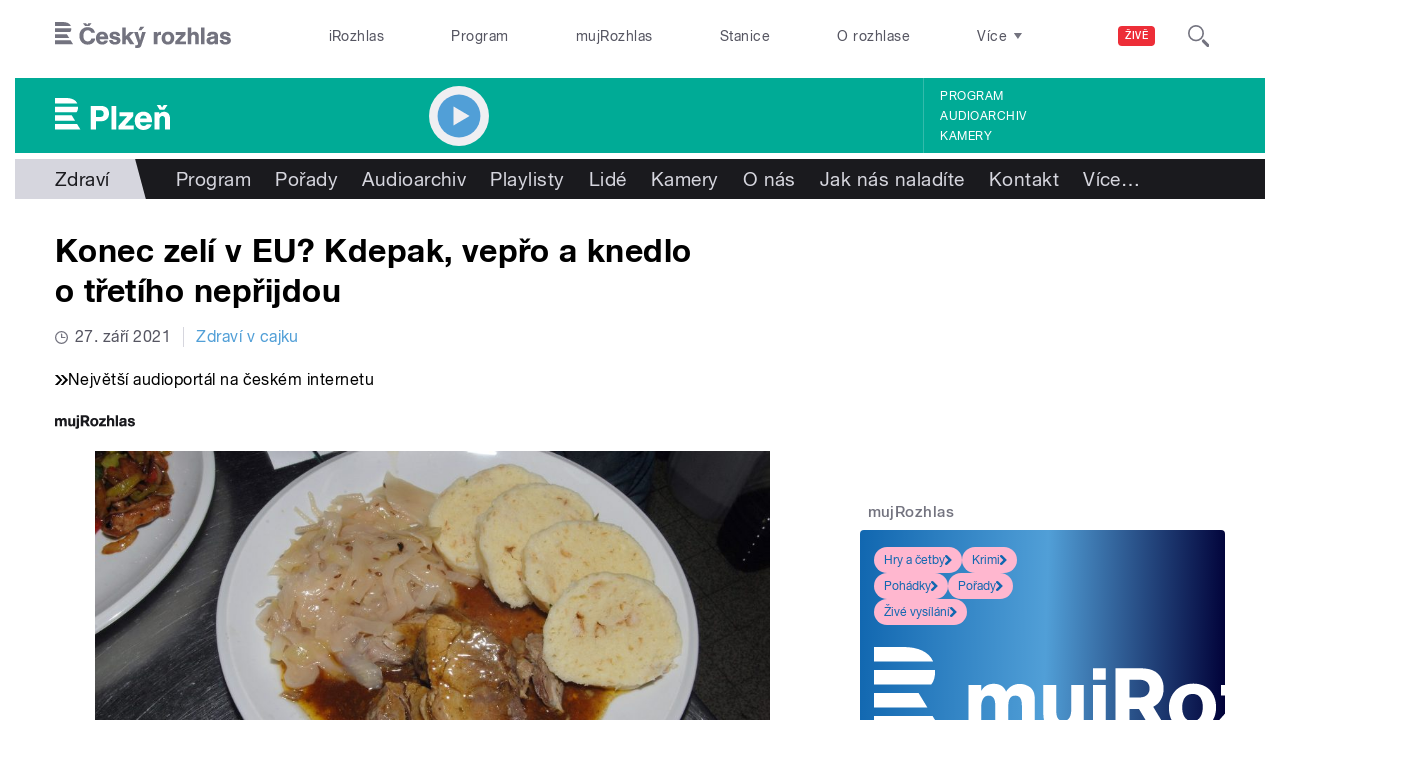

--- FILE ---
content_type: image/svg+xml
request_url: https://plzen.rozhlas.cz/sites/all/themes/custom/e7/images/icon/ico_arr_double_colored-white.svg
body_size: 275
content:
<svg id="Layer_1" data-name="Layer 1" xmlns="http://www.w3.org/2000/svg" viewBox="0 0 18.3 14">
  <title>ico_arr_double</title>
  <path id="ico_arr_double" data-name="ico arr double" d="M3.7,14H0L6.7,7,0,0H3.7l6.7,7Zm7.9,0H7.9l6.7-7L7.9,0h3.7l6.7,7Z" fill="#ffffff"/>
</svg>
